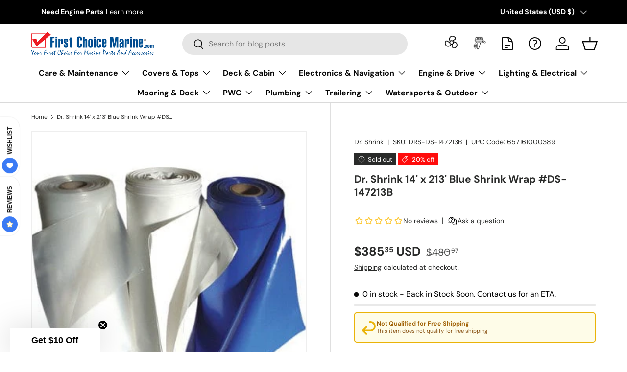

--- FILE ---
content_type: text/javascript
request_url: https://www.firstchoicemarine.com/cdn/shop/t/75/assets/interaction-loaders.js?v=113491570226922757181766259218
body_size: -76
content:
(function(){"use strict";function loadCartScripts(){if(window.cartScriptsLoaded)return;window.cartScriptsLoaded=!0;const cartItemsSrc=document.querySelector("[data-cart-items-src]")?.dataset.cartItemsSrc,cartDrawerSrc=document.querySelector("[data-cart-drawer-src]")?.dataset.cartDrawerSrc;cartItemsSrc&&window.lazyLoadScript(cartItemsSrc,!0),cartDrawerSrc&&window.lazyLoadScript(cartDrawerSrc,!0)}function loadCompareScripts(){if(window.compareScriptsLoaded)return;window.compareScriptsLoaded=!0;const compareDrawerSrc=document.querySelector("[data-compare-drawer-src]")?.dataset.compareDrawerSrc,compareModalSrc=document.querySelector("[data-compare-modal-src]")?.dataset.compareModalSrc;compareDrawerSrc&&window.lazyLoadScript(compareDrawerSrc,!0),compareModalSrc&&window.lazyLoadScript(compareModalSrc,!0)}function loadQuickAddScripts(){if(window.quickAddScriptsLoaded)return;window.quickAddScriptsLoaded=!0;const quickAddSrc=document.querySelector("[data-quick-add-src]")?.dataset.quickAddSrc;quickAddSrc&&window.lazyLoadScript(quickAddSrc,!0)}function loadAnimationScripts(){if(window.animationScriptsLoaded)return;window.animationScriptsLoaded=!0;const animationSrc=document.querySelector("[data-animation-src]")?.dataset.animationSrc;if(animationSrc){const script=document.createElement("script");script.src=animationSrc,script.defer=!0,document.head.appendChild(script)}document.removeEventListener("scroll",loadAnimationScripts)}document.addEventListener("click",function(e){(e.target.closest('[href*="/cart"]')||e.target.closest(".js-open-cart"))&&loadCartScripts()},{passive:!0}),document.addEventListener("click",function(e){(e.target.closest(".js-compare")||e.target.closest("[data-compare]"))&&loadCompareScripts()},{once:!0,passive:!0}),window.matchMedia("(hover: hover)").matches&&document.addEventListener("mouseover",function(e){e.target.closest(".js-quick-add")&&loadQuickAddScripts()},{once:!0,passive:!0}),document.body.classList.contains("cc-animate-enabled")&&(document.addEventListener("scroll",loadAnimationScripts,{once:!0,passive:!0}),setTimeout(loadAnimationScripts,2e3))})();
//# sourceMappingURL=/cdn/shop/t/75/assets/interaction-loaders.js.map?v=113491570226922757181766259218
